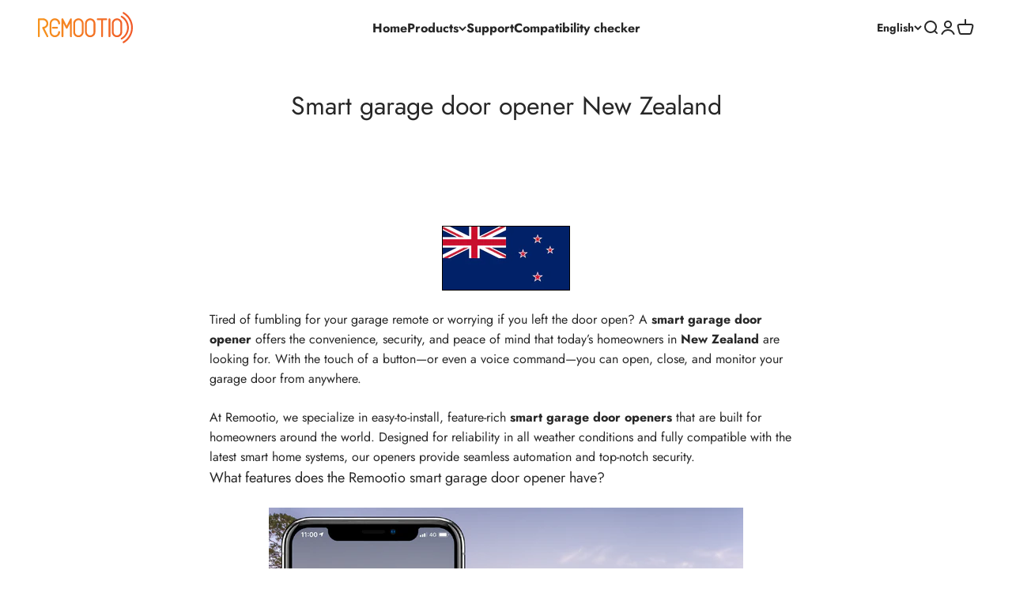

--- FILE ---
content_type: application/javascript
request_url: https://compatiblityscript.s3.eu-west-1.amazonaws.com/checker_eng_o.js
body_size: 16501
content:
const _0x28d8f0=_0x2426;(function(_0x1ba803,_0x3e01d2){const _0x4d8499=_0x2426,_0x5f2793=_0x1ba803();while(!![]){try{const _0x4758a8=parseInt(_0x4d8499(0x138))/0x1*(parseInt(_0x4d8499(0x144))/0x2)+parseInt(_0x4d8499(0x132))/0x3+parseInt(_0x4d8499(0x189))/0x4*(parseInt(_0x4d8499(0x12d))/0x5)+-parseInt(_0x4d8499(0x145))/0x6+-parseInt(_0x4d8499(0x14f))/0x7*(-parseInt(_0x4d8499(0x166))/0x8)+parseInt(_0x4d8499(0x11b))/0x9*(parseInt(_0x4d8499(0x187))/0xa)+parseInt(_0x4d8499(0x116))/0xb*(-parseInt(_0x4d8499(0x16d))/0xc);if(_0x4758a8===_0x3e01d2)break;else _0x5f2793['push'](_0x5f2793['shift']());}catch(_0x138cf0){_0x5f2793['push'](_0x5f2793['shift']());}}}(_0x3968,0x90654));const search=document['getElementById'](_0x28d8f0(0x173));document[_0x28d8f0(0x121)](_0x28d8f0(0x173))['onkeydown']=function(_0x4bd68b){const _0x5029c6=_0x28d8f0;if(_0x4bd68b[_0x5029c6(0x148)]==0xd)return![];},search['addEventListener'](_0x28d8f0(0x117),updateCompatibitySearchValue);const RESULTS_MIN_WIDTH=0x159,GREEN_COLOR=_0x28d8f0(0x139),RED_COLOR=_0x28d8f0(0x131),GREY_COLOR=_0x28d8f0(0x147),THEME_COLOR=_0x28d8f0(0x137),MAIN_TEXT_SIZE=0x12,MIDTEXT_SIZE=0x10,SUB_TEXT_SIZE=0xe,SHOW_WIRING_DIAGRAM_TEXT=_0x28d8f0(0x13c),HIDE_WIRING_DIAGRAM_TEXT=_0x28d8f0(0x12f);let sortedOpeners=undefined,dlinprogress=![],dltried=![];function _0x2426(_0x33d1f5,_0x9dc048){const _0x3968b8=_0x3968();return _0x2426=function(_0x242603,_0x379395){_0x242603=_0x242603-0x111;let _0x19f4d4=_0x3968b8[_0x242603];return _0x19f4d4;},_0x2426(_0x33d1f5,_0x9dc048);}const defaultnumberOfNewMatchesToDisplay=0x32,incrementnumberOfNewMatchesToDisplay=0x96;function updateCompatibitySearchValue(_0xc06bf1){const _0x5c22d1=_0x28d8f0;if(sortedOpeners==undefined){if(dlinprogress==![]){dlinprogress=!![];var _0xc06bf1=document['getElementById']('compatibilitycheckresults'),_0x87385d=_0xc06bf1[_0x5c22d1(0x12b)];while(_0x87385d){_0xc06bf1[_0x5c22d1(0x178)](_0x87385d),_0x87385d=_0xc06bf1[_0x5c22d1(0x12b)];}let _0x486bec=document['createElement'](_0x5c22d1(0x112));_0x486bec['style'][_0x5c22d1(0x17d)]=MAIN_TEXT_SIZE,_0x486bec[_0x5c22d1(0x114)]['color']=GREY_COLOR,_0x486bec[_0x5c22d1(0x114)][_0x5c22d1(0x149)]=_0x5c22d1(0x115),_0x486bec[_0x5c22d1(0x135)]=_0x5c22d1(0x181),_0xc06bf1[_0x5c22d1(0x11a)](_0x486bec),dlCompats(_0x3d6d18=>{const _0x47242e=_0x5c22d1;dlinprogress=![],sortedOpeners=_0x3d6d18[_0x47242e(0x16e)](function(_0x5e9343,_0x45d505){const _0x199e43=_0x47242e;return _0x5e9343[_0x199e43(0x134)][_0x199e43(0x158)](_0x45d505[_0x199e43(0x134)],undefined,{'sensitivity':_0x199e43(0x136)});}),handleSearchUpdateOnBtnPress(defaultnumberOfNewMatchesToDisplay);});}else search[_0x5c22d1(0x118)][_0x5c22d1(0x142)]==0x0&&(dlinprogress==!![]&&dltried==!![]&&(dlinprogress=![],dltried=![]));}else handleSearchUpdateOnBtnPress(defaultnumberOfNewMatchesToDisplay);}function handleSearchUpdateOnBtnPress(_0x5b8fbf){handleSearchUpdate({'isLoadMore':![],'loadAmount':_0x5b8fbf});}function handleSearchUpdateLoadMorePress(_0x3a27ec,_0x2ad429){handleSearchUpdate({'isLoadMore':!![],'loadAmount':_0x3a27ec,'lastCheckedIndex':_0x2ad429});}function handleSearchUpdate(_0x54ef21){const _0x4cddf9=_0x28d8f0,_0x38952d=_0x54ef21['loadAmount'],_0x107eac=_0x54ef21[_0x4cddf9(0x13e)],_0x24e682=_0x54ef21[_0x4cddf9(0x161)];console[_0x4cddf9(0x165)](_0x54ef21);var _0xfb1e24=document['getElementById'](_0x4cddf9(0x13f)),_0x10dbc6=_0xfb1e24[_0x4cddf9(0x12b)];if(_0x107eac!=!![])while(_0x10dbc6){_0xfb1e24[_0x4cddf9(0x178)](_0x10dbc6),_0x10dbc6=_0xfb1e24[_0x4cddf9(0x12b)];}else _0xfb1e24['removeChild'](_0x10dbc6),_0x10dbc6=_0xfb1e24['lastElementChild'];if(search[_0x4cddf9(0x118)][_0x4cddf9(0x142)]>0x0){let _0x1bf4e7=0x0,_0x4d6256=0x0;_0x24e682!=undefined&&(_0x4d6256=_0x24e682+0x1);for(let _0x2ae90a=_0x4d6256;_0x2ae90a<sortedOpeners[_0x4cddf9(0x142)];_0x2ae90a++){const _0x350a85=_0x2ae90a,_0xc295ed=sortedOpeners[_0x2ae90a];if(normalizeString(_0xc295ed[_0x4cddf9(0x134)])['indexOf'](normalizeString(search[_0x4cddf9(0x118)]))!=-0x1){_0x1bf4e7+=0x1;var _0x128555=document['createElement'](_0x4cddf9(0x112)),_0x171772=document[_0x4cddf9(0x154)]('div'),_0x3e1af0=document['createElement'](_0x4cddf9(0x112));_0x128555[_0x4cddf9(0x114)][_0x4cddf9(0x179)]=_0x4cddf9(0x125),_0x128555[_0x4cddf9(0x114)][_0x4cddf9(0x182)]='center',_0x128555[_0x4cddf9(0x114)]['justifyContent']=_0x4cddf9(0x146),_0x128555['style'][_0x4cddf9(0x167)]='100%',_0x171772[_0x4cddf9(0x114)][_0x4cddf9(0x141)]=RESULTS_MIN_WIDTH,_0x171772[_0x4cddf9(0x114)][_0x4cddf9(0x179)]=_0x4cddf9(0x125),_0x171772[_0x4cddf9(0x114)][_0x4cddf9(0x182)]=_0x4cddf9(0x15e),_0x171772[_0x4cddf9(0x114)][_0x4cddf9(0x172)]=_0x4cddf9(0x177),_0x3e1af0['style'][_0x4cddf9(0x176)]=0x14,_0x3e1af0[_0x4cddf9(0x114)][_0x4cddf9(0x141)]=RESULTS_MIN_WIDTH,_0x3e1af0[_0x4cddf9(0x114)]['display']=_0x4cddf9(0x125),_0x3e1af0[_0x4cddf9(0x114)][_0x4cddf9(0x180)]=_0x4cddf9(0x14d),_0x3e1af0[_0x4cddf9(0x114)]['alignItems']='center',_0x3e1af0['style']['justifyContent']='flex-start';var _0x3795c9=document[_0x4cddf9(0x154)]('a');_0x3795c9[_0x4cddf9(0x114)][_0x4cddf9(0x17d)]=SUB_TEXT_SIZE,_0x3795c9['style'][_0x4cddf9(0x130)]=THEME_COLOR,_0x3795c9['style']['fontStyle']='italic';var _0x20aadc=document['createElement'](_0x4cddf9(0x112));_0x20aadc['style'][_0x4cddf9(0x17d)]=MAIN_TEXT_SIZE,_0x20aadc[_0x4cddf9(0x114)][_0x4cddf9(0x130)]=GREY_COLOR,_0x20aadc[_0x4cddf9(0x114)][_0x4cddf9(0x149)]=_0x4cddf9(0x115);var _0x11405c=document[_0x4cddf9(0x154)](_0x4cddf9(0x112));_0x11405c[_0x4cddf9(0x114)][_0x4cddf9(0x17d)]=MAIN_TEXT_SIZE,_0x11405c[_0x4cddf9(0x114)][_0x4cddf9(0x149)]=_0x4cddf9(0x115),_0x11405c[_0x4cddf9(0x114)][_0x4cddf9(0x130)]=GREEN_COLOR;let _0x3a487e=document['createElement']('div');_0x3a487e[_0x4cddf9(0x114)][_0x4cddf9(0x167)]=_0x4cddf9(0x150),_0x3a487e[_0x4cddf9(0x114)]['textAlign']=_0x4cddf9(0x15e),_0x20aadc[_0x4cddf9(0x11a)](document[_0x4cddf9(0x163)](_0xc295ed[_0x4cddf9(0x134)]));if(_0xc295ed[_0x4cddf9(0x17b)]!=undefined){let _0x5bf45a=document['createElement']('div');_0x5bf45a[_0x4cddf9(0x13d)]=_0x4cddf9(0x16c),_0x5bf45a[_0x4cddf9(0x135)]=SHOW_WIRING_DIAGRAM_TEXT;let _0x1e6292='1';_0xc295ed[_0x4cddf9(0x15a)]==_0x4cddf9(0x17c)&&(_0x1e6292='2'),_0x5bf45a[_0x4cddf9(0x129)]=function(){const _0x123f24=_0x4cddf9;showWiringDiagramPressed(_0x3a487e,_0xc295ed[_0x123f24(0x17b)],_0x5bf45a,_0x1e6292);},_0x20aadc[_0x4cddf9(0x11a)](_0x5bf45a);}if(_0xc295ed[_0x4cddf9(0x15a)]=='yes')_0x11405c[_0x4cddf9(0x135)]=_0x4cddf9(0x11d);else{if(_0xc295ed[_0x4cddf9(0x15a)]==_0x4cddf9(0x17c))_0x11405c[_0x4cddf9(0x135)]=_0x4cddf9(0x11d);else{if(_0xc295ed[_0x4cddf9(0x15a)]=='no')_0x11405c[_0x4cddf9(0x135)]=_0x4cddf9(0x188),_0x11405c[_0x4cddf9(0x114)]['color']=RED_COLOR;else _0xc295ed['compatible']==_0x4cddf9(0x15f)?(_0x11405c[_0x4cddf9(0x135)]='Possible',_0x3795c9[_0x4cddf9(0x135)]='Contact\x20us\x20',_0x3795c9['href']=_0x4cddf9(0x174)+_0xc295ed['name']+_0x4cddf9(0x16b)+_0xc295ed[_0x4cddf9(0x134)],_0x171772[_0x4cddf9(0x11a)](_0x3795c9),dummy=document[_0x4cddf9(0x154)](_0x4cddf9(0x112)),dummy[_0x4cddf9(0x135)]=_0x4cddf9(0x133),dummy[_0x4cddf9(0x114)]['whiteSpace']=_0x4cddf9(0x14b),dummy['style']['fontStyle']=_0x4cddf9(0x186),dummy['style'][_0x4cddf9(0x17d)]=SUB_TEXT_SIZE,dummy['style']['color']=GREY_COLOR,_0x171772[_0x4cddf9(0x11a)](dummy)):(_0x11405c[_0x4cddf9(0x135)]=_0x4cddf9(0x185),_0x11405c[_0x4cddf9(0x114)][_0x4cddf9(0x130)]=GREY_COLOR,_0x3795c9[_0x4cddf9(0x135)]=_0x4cddf9(0x120),_0x3795c9[_0x4cddf9(0x156)]='mailto:support@remootio.com?subject='+_0xc295ed[_0x4cddf9(0x134)]+_0x4cddf9(0x168)+_0xc295ed['name']+'\x20compatible\x20with\x20Remootio?',_0x171772[_0x4cddf9(0x11a)](_0x3795c9),dummy=document['createElement'](_0x4cddf9(0x112)),dummy[_0x4cddf9(0x135)]=_0x4cddf9(0x171),dummy[_0x4cddf9(0x114)][_0x4cddf9(0x11c)]=_0x4cddf9(0x14b),dummy[_0x4cddf9(0x114)][_0x4cddf9(0x12a)]=_0x4cddf9(0x186),dummy[_0x4cddf9(0x114)][_0x4cddf9(0x17d)]=SUB_TEXT_SIZE,dummy[_0x4cddf9(0x114)]['color']=GREY_COLOR,_0x171772['appendChild'](dummy));}}_0x128555[_0x4cddf9(0x11a)](_0x20aadc),_0x128555['appendChild'](_0x11405c),_0x3e1af0['appendChild'](_0x128555),_0x3e1af0[_0x4cddf9(0x11a)](_0x3a487e);_0x3795c9['textContent']!=''&&_0x3e1af0[_0x4cddf9(0x11a)](_0x171772);_0xfb1e24[_0x4cddf9(0x11a)](_0x3e1af0);if(_0x1bf4e7>_0x38952d){let _0x510331=document[_0x4cddf9(0x154)]('a');_0x510331[_0x4cddf9(0x156)]='',_0x510331[_0x4cddf9(0x114)][_0x4cddf9(0x130)]=THEME_COLOR,_0x510331['style'][_0x4cddf9(0x149)]='bold',_0x510331['style']['whiteSpace']=_0x4cddf9(0x14b),_0x510331[_0x4cddf9(0x114)][_0x4cddf9(0x17d)]=MAIN_TEXT_SIZE,_0x510331['textContent']=_0x4cddf9(0x15b),_0xfb1e24[_0x4cddf9(0x11a)](_0x510331),_0x510331['onclick']=function(_0x869ee2){const _0x5eccd1=_0x4cddf9;_0x869ee2[_0x5eccd1(0x13a)](),handleSearchUpdateLoadMorePress(incrementnumberOfNewMatchesToDisplay,_0x350a85);};break;}}}if(_0x24e682==undefined&&_0x1bf4e7==0x0){var _0xfb1e24=document[_0x4cddf9(0x121)](_0x4cddf9(0x13f)),_0x10dbc6=_0xfb1e24['lastElementChild'];while(_0x10dbc6){_0xfb1e24[_0x4cddf9(0x178)](_0x10dbc6),_0x10dbc6=_0xfb1e24[_0x4cddf9(0x12b)];}var _0x128555=document[_0x4cddf9(0x154)](_0x4cddf9(0x112));_0x128555[_0x4cddf9(0x114)][_0x4cddf9(0x179)]=_0x4cddf9(0x125);let _0x2cd3f7=document[_0x4cddf9(0x154)]('div');_0x2cd3f7['style'][_0x4cddf9(0x17d)]=MAIN_TEXT_SIZE,_0x2cd3f7[_0x4cddf9(0x114)][_0x4cddf9(0x130)]=GREY_COLOR,_0x2cd3f7[_0x4cddf9(0x114)][_0x4cddf9(0x149)]=_0x4cddf9(0x115),_0x2cd3f7['style'][_0x4cddf9(0x11c)]=_0x4cddf9(0x14b),_0x2cd3f7[_0x4cddf9(0x135)]=_0x4cddf9(0x157);let _0x27ff9d=document[_0x4cddf9(0x154)]('a');_0x27ff9d[_0x4cddf9(0x156)]=_0x4cddf9(0x174)+search[_0x4cddf9(0x118)]+_0x4cddf9(0x168)+search[_0x4cddf9(0x118)]+_0x4cddf9(0x124),_0x27ff9d[_0x4cddf9(0x114)][_0x4cddf9(0x130)]=THEME_COLOR,_0x27ff9d[_0x4cddf9(0x114)]['fontWeight']=_0x4cddf9(0x115),_0x27ff9d['style'][_0x4cddf9(0x11c)]=_0x4cddf9(0x14b),_0x27ff9d[_0x4cddf9(0x114)][_0x4cddf9(0x17d)]=MAIN_TEXT_SIZE,_0x27ff9d[_0x4cddf9(0x135)]=_0x4cddf9(0x14a),_0x128555['appendChild'](_0x2cd3f7),_0x128555['appendChild'](_0x27ff9d),_0xfb1e24['appendChild'](_0x128555);}}}function showWiringDiagramPressed(_0x1d3bc0,_0x106446,_0x5168bc,_0x29fbd1){const _0x49e3a8=_0x28d8f0;if(_0x5168bc[_0x49e3a8(0x13d)][_0x49e3a8(0x175)](_0x49e3a8(0x170))==-0x1){if(_0x5168bc[_0x49e3a8(0x135)][_0x49e3a8(0x175)](SHOW_WIRING_DIAGRAM_TEXT)!=-0x1)try{if(_0x1d3bc0['children'][_0x49e3a8(0x142)]==0x0){let _0x1ffce3=document[_0x49e3a8(0x154)]('img'),_0x1ff5a7=new Image();_0x5168bc[_0x49e3a8(0x135)]=SHOW_WIRING_DIAGRAM_TEXT+_0x49e3a8(0x140),_0x5168bc[_0x49e3a8(0x13d)]=_0x49e3a8(0x162),_0x1ffce3[_0x49e3a8(0x114)][_0x49e3a8(0x128)]=_0x49e3a8(0x152),_0x1ffce3[_0x49e3a8(0x114)][_0x49e3a8(0x167)]='50%',_0x1ffce3['style'][_0x49e3a8(0x119)]=_0x49e3a8(0x14e),_0x1ffce3[_0x49e3a8(0x114)][_0x49e3a8(0x176)]=_0x49e3a8(0x16a),_0x1ff5a7[_0x49e3a8(0x127)]=function(){const _0x2b7735=_0x49e3a8;_0x1ffce3[_0x2b7735(0x13b)]=this[_0x2b7735(0x13b)];let _0x497494=url1+ulr2+lru3+ure3+rurg+_0x2b7735(0x15d);_0x29fbd1=='2'&&(_0x497494=url1+ulr2+lru3+ure3+rurg+'remootiov2pinout.png');_0x106446[_0x2b7735(0x175)](_0x2b7735(0x15c))!=-0x1&&(_0x497494=url1+ulr2+lru3+ure3+rurg+_0x2b7735(0x153),_0x29fbd1=='2'&&(_0x497494=url1+ulr2+lru3+ure3+rurg+_0x2b7735(0x169)));let _0x4ed9ad=document['createElement'](_0x2b7735(0x17f)),_0x41adcd=new Image();_0x4ed9ad[_0x2b7735(0x114)][_0x2b7735(0x128)]=_0x2b7735(0x152),_0x4ed9ad[_0x2b7735(0x114)][_0x2b7735(0x167)]=_0x2b7735(0x17e),_0x4ed9ad[_0x2b7735(0x114)][_0x2b7735(0x119)]=_0x2b7735(0x14e),_0x4ed9ad[_0x2b7735(0x114)][_0x2b7735(0x12e)]=_0x2b7735(0x16a),_0x4ed9ad[_0x2b7735(0x114)][_0x2b7735(0x176)]=_0x2b7735(0x16a),_0x41adcd['onload']=function(){const _0x120532=_0x2b7735;_0x4ed9ad[_0x120532(0x13b)]=this[_0x120532(0x13b)],_0x1d3bc0[_0x120532(0x11a)](_0x4ed9ad),_0x1d3bc0[_0x120532(0x11a)](_0x1ffce3),_0x1d3bc0[_0x120532(0x114)][_0x120532(0x179)]=_0x120532(0x184),_0x5168bc['textContent']=HIDE_WIRING_DIAGRAM_TEXT,_0x5168bc[_0x120532(0x13d)]=_0x120532(0x16c),_0x5168bc[_0x120532(0x113)]=![];},_0x41adcd[_0x2b7735(0x13b)]=_0x497494;},_0x1ff5a7[_0x49e3a8(0x17a)]=function(_0x42035b){const _0x1a3185=_0x49e3a8;console[_0x1a3185(0x165)](_0x1a3185(0x123));},_0x1ff5a7[_0x49e3a8(0x13b)]=url1+ulr2+lru3+ure3+hurg+_0x106446;}else _0x1d3bc0[_0x49e3a8(0x114)]['display']='block',_0x5168bc[_0x49e3a8(0x135)]=HIDE_WIRING_DIAGRAM_TEXT;}catch(_0x13c08c){console[_0x49e3a8(0x160)](_0x13c08c);}else _0x1d3bc0[_0x49e3a8(0x114)][_0x49e3a8(0x179)]=_0x49e3a8(0x11e),_0x5168bc['textContent']=SHOW_WIRING_DIAGRAM_TEXT;}else{}}function normalizeString(_0x3b2ea5){const _0x555b57=_0x28d8f0;return _0x3b2ea5=_0x3b2ea5[_0x555b57(0x111)](),_0x3b2ea5=_0x3b2ea5[_0x555b57(0x143)](/\u00f6/g,'o'),_0x3b2ea5;}const url1='htt',ulr2=_0x28d8f0(0x159),lru3='ility.s3-eu-we',ure3=_0x28d8f0(0x151),lyr4=_0x28d8f0(0x12c),uh32=_0x28d8f0(0x164),hurg=_0x28d8f0(0x122),rurg=_0x28d8f0(0x183);function _0x3968(){const _0x4d515a=['center','hard','error','lastCheckedIndex','rmtocompatcheckerwiringbutton\x20rmtocompatcheckernoselect\x20rmtocompatcheckerinactive','createTextNode','atibility.json','log','2895944geSaop','width','\x20compatibility&body=Is\x20','remootiov2pinout.withlines.png','10px','\x20installation&body=Please\x20send\x20me\x20instructions\x20about\x20how\x20to\x20connect\x20Remootio\x20to\x20my\x20','rmtocompatcheckerwiringbutton\x20rmtocompatcheckernoselect','24ZcvKNc','sort','json','rmtocompatcheckerinactive','\x20and\x20we\x20will\x20check\x20it\x20for\x20you.','justifyContent','compatibilitysrchbar','mailto:support@remootio.com?subject=','indexOf','marginBottom','flex-end','removeChild','display','onerror','imageurl','twochannelyes','fontSize','50%','img','flexDirection','Please\x20wait,\x20loading\x20...','alignItems','naws.com/rmtimgs/','block','Unknown','italic','218560pNxfdR','Not\x20Compatible','9708gCKYIs','toLowerCase','div','disabled','style','bold','8921297QnmCAF','input','value','maxWidth','appendChild','342nKVnfb','whiteSpace','Compatible','none','There\x20was\x20an\x20error,\x20please\x20','Contact\x20us\x20','getElementById','naws.com/imgs/','Image\x20loading\x20error','\x20compatible\x20with\x20Remootio?','flex','responseType','onload','objectFit','onclick','fontStyle','lastElementChild','naws.com/remootiocomp','1610AEZisN','marginTop','hide\x20wiring\x20diagram','color','#e74c3c','793383LHJkRn','\x20for\x20detailed\x20instructions','name','textContent','base','#FF4500','74ZlhsHr','#1abc9c','preventDefault','src','show\x20wiring\x20diagram','className','isLoadMore','compatibilitycheckresults','\x20-\x20loading...','minWidth','length','replace','2450lFFEFA','693768soUkNx','space-between','#666','which','fontWeight','contact\x20us','pre','GET','column','500px','7mBVmyw','100%','st-1.amazo','contain','remootiopinout.withlines.png','createElement','send','href','If\x20you\x20cannot\x20find\x20your\x20type\x20please\x20','localeCompare','ps://remootiocompatib','compatible','Show\x20more\x20results','.withlines.png','remootiopinout.png'];_0x3968=function(){return _0x4d515a;};return _0x3968();}function dlCompats(_0x243165){const _0x5762d1=_0x28d8f0;var _0x2bbc90=new XMLHttpRequest();_0x2bbc90['open'](_0x5762d1(0x14c),url1+ulr2+lru3+ure3+lyr4+uh32,!![]),_0x2bbc90[_0x5762d1(0x126)]=_0x5762d1(0x16f),_0x2bbc90[_0x5762d1(0x127)]=function(_0x169e35){const _0x210f2d=_0x5762d1;if(_0x2bbc90['status']==0xc8)_0x243165!=undefined&&_0x243165(_0x2bbc90['response']);else{var _0x55d2e5=document[_0x210f2d(0x121)](_0x210f2d(0x13f)),_0x1f8f81=_0x55d2e5[_0x210f2d(0x12b)];while(_0x1f8f81){_0x55d2e5[_0x210f2d(0x178)](_0x1f8f81),_0x1f8f81=_0x55d2e5[_0x210f2d(0x12b)];}var _0x31d39b=document[_0x210f2d(0x154)]('div');_0x31d39b['style']['display']=_0x210f2d(0x125);let _0x42d51b=document['createElement']('div');_0x42d51b[_0x210f2d(0x114)][_0x210f2d(0x17d)]=MAIN_TEXT_SIZE,_0x42d51b[_0x210f2d(0x114)]['color']=RED_COLOR,_0x42d51b[_0x210f2d(0x114)][_0x210f2d(0x149)]=_0x210f2d(0x115),_0x42d51b[_0x210f2d(0x114)]['whiteSpace']=_0x210f2d(0x14b),_0x42d51b[_0x210f2d(0x135)]=_0x210f2d(0x11f);let _0x330ea3=document[_0x210f2d(0x154)]('a');_0x330ea3[_0x210f2d(0x156)]='mailto:support@remootio.com?subject=Compatibility\x20question',_0x330ea3[_0x210f2d(0x114)]['color']=THEME_COLOR,_0x330ea3[_0x210f2d(0x114)][_0x210f2d(0x149)]=_0x210f2d(0x115),_0x330ea3[_0x210f2d(0x114)][_0x210f2d(0x11c)]=_0x210f2d(0x14b),_0x330ea3[_0x210f2d(0x114)][_0x210f2d(0x17d)]=MAIN_TEXT_SIZE,_0x330ea3[_0x210f2d(0x135)]=_0x210f2d(0x14a),_0x31d39b['appendChild'](_0x42d51b),_0x31d39b[_0x210f2d(0x11a)](_0x330ea3),_0x55d2e5['appendChild'](_0x31d39b),dltried=!![];}},_0x2bbc90[_0x5762d1(0x155)]();}


--- FILE ---
content_type: image/svg+xml
request_url: https://www.remootio.com/cdn/shop/files/Remootio_SVG_Logo.svg?v=1676482384&width=150
body_size: 723
content:
<?xml version="1.0" encoding="utf-8"?>
<!-- Generator: Adobe Illustrator 27.1.1, SVG Export Plug-In . SVG Version: 6.00 Build 0)  -->
<svg version="1.1" id="Layer_2_00000077308113086630940490000001744041063388132529_"
	 xmlns="http://www.w3.org/2000/svg" xmlns:xlink="http://www.w3.org/1999/xlink" x="0px" y="0px" viewBox="0 0 276 90.6"
	 style="enable-background:new 0 0 276 90.6;" xml:space="preserve">
<style type="text/css">
	.st0{fill:url(#SVGID_1_);}
</style>
<g id="Layer_1-2">
	
		<linearGradient id="SVGID_1_" gradientUnits="userSpaceOnUse" x1="-1.000011e-02" y1="46.6856" x2="276" y2="46.6856" gradientTransform="matrix(1 0 0 -1 0 92)">
		<stop  offset="0" style="stop-color:#F7941D"/>
		<stop  offset="1" style="stop-color:#F15A29"/>
	</linearGradient>
	<path class="st0" d="M27.5,73.2c-1.1,0-1.9-0.5-2.3-1.4L12.7,46.9c-0.4-0.9-0.4-1.8,0.1-2.6c0.5-0.8,1.2-1.2,2.2-1.2
		c2.7,0,5-1,6.9-2.9c1.9-1.9,2.9-4.2,2.9-6.9s-1-5-2.9-6.9c-1.9-1.9-4.2-2.9-6.9-2.9H5.2v47c0,0.8-0.3,1.4-0.8,1.9s-1.1,0.8-1.9,0.8
		s-1.4-0.2-1.9-0.8C0.2,71.9,0,71.3,0,70.5V20.9c0-0.8,0.2-1.4,0.8-1.9s1.1-0.8,1.9-0.8H15c4.2,0,7.7,1.5,10.7,4.4
		c3,2.9,4.4,6.5,4.4,10.6c0,3.5-1,6.5-3.1,9.2s-4.7,4.5-7.9,5.4l10.7,21.6c0.3,0.7,0.4,1.3,0.2,2s-0.6,1.2-1.3,1.5
		C28.3,73.1,27.9,73.1,27.5,73.2 M59.9,68.7c3-2.9,4.4-6.5,4.4-10.6c0-0.8-0.3-1.4-0.8-1.9c-0.5-0.5-1.2-0.8-1.9-0.8
		s-1.3,0.3-1.9,0.8c-0.5,0.5-0.8,1.1-0.8,1.9c0,2.7-1,5-2.9,6.9c-1.9,1.9-4.2,2.9-6.9,2.9s-5-1-6.9-2.9c-1.9-1.9-2.9-4.2-2.9-6.9
		V33.2c0-2.7,1-5,2.9-6.9s4.2-2.9,6.9-2.9s5,1,6.9,2.9c1.9,1.9,2.9,4.2,2.9,6.9c0,0.8,0.3,1.4,0.8,1.9c0.5,0.5,1.2,0.8,1.9,0.8
		s1.3-0.3,1.9-0.8c0.5-0.5,0.8-1.1,0.8-1.9c0-4.1-1.5-7.7-4.4-10.6c-3-2.9-6.5-4.4-10.7-4.4s-7.7,1.5-10.6,4.4
		c-2.9,2.9-4.4,6.5-4.4,10.6v24.9c0,4.2,1.5,7.7,4.4,10.6c2.9,2.9,6.5,4.4,10.6,4.4S57,71.7,59.9,68.7 M55.5,48.3
		c0.8,0,1.4-0.3,1.9-0.8c0.5-0.5,0.8-1.2,0.8-1.9s-0.3-1.3-0.8-1.9c-0.5-0.5-1.2-0.8-1.9-0.8H43.1c-0.7,0-1.3,0.3-1.8,0.8
		s-0.8,1.2-0.8,1.9s0.2,1.3,0.8,1.9c0.5,0.5,1.1,0.8,1.8,0.8H55.5 M97.8,72.4c0.5-0.5,0.8-1.1,0.8-1.9V20.9c0-0.6-0.2-1.2-0.6-1.7
		c-0.4-0.5-0.9-0.8-1.5-0.9c-0.6-0.1-1.2-0.1-1.7,0.2c-0.5,0.3-0.9,0.7-1.2,1.2L83.5,39.8l-10-20.1c-0.3-0.5-0.7-0.9-1.2-1.2
		c-0.6-0.3-1.1-0.3-1.7-0.2c-0.6,0.1-1.1,0.4-1.4,0.9c-0.4,0.5-0.6,1-0.6,1.7v49.6c0,0.8,0.3,1.4,0.8,1.9c0.5,0.5,1.1,0.8,1.9,0.8
		s1.3-0.3,1.9-0.8c0.5-0.5,0.8-1.1,0.8-1.9V32l7.4,15c0.5,1,1.3,1.5,2.3,1.5s1.9-0.5,2.3-1.5l7.4-15v38.5c0,0.8,0.3,1.4,0.8,1.9
		s1.2,0.8,1.9,0.8S97.3,72.9,97.8,72.4 M128.4,68.8c3-2.9,4.4-6.5,4.4-10.6V33.3c0-4.1-1.5-7.7-4.4-10.6c-3-2.9-6.5-4.4-10.7-4.4
		s-7.7,1.5-10.6,4.4c-2.9,2.9-4.4,6.5-4.4,10.6v24.9c0,4.2,1.5,7.7,4.4,10.6c2.9,2.9,6.5,4.4,10.6,4.4S125.5,71.7,128.4,68.8
		 M124.7,26.4c1.9,1.9,2.9,4.2,2.9,6.9v24.9c0,2.7-1,5-2.9,6.9s-4.2,2.9-6.9,2.9s-5-1-6.9-2.9c-1.9-1.9-2.9-4.2-2.9-6.9V33.3
		c0-2.7,1-5,2.9-6.9c1.9-1.9,4.2-2.9,6.9-2.9S122.8,24.4,124.7,26.4 M162.7,68.8c3-2.9,4.4-6.5,4.4-10.6V33.3
		c0-4.1-1.5-7.7-4.4-10.6s-6.5-4.4-10.7-4.4s-7.7,1.5-10.6,4.4c-2.9,2.9-4.4,6.5-4.4,10.6v24.9c0,4.2,1.5,7.7,4.4,10.6
		c2.9,2.9,6.5,4.4,10.6,4.4S159.7,71.7,162.7,68.8 M158.9,26.4c1.9,1.9,2.9,4.2,2.9,6.9v24.9c0,2.7-1,5-2.9,6.9
		c-1.9,1.9-4.2,2.9-6.9,2.9s-5-1-6.9-2.9c-1.9-1.9-2.9-4.2-2.9-6.9V33.3c0-2.7,1-5,2.9-6.9c1.9-1.9,4.2-2.9,6.9-2.9
		S157,24.4,158.9,26.4 M188.2,72.4c0.5-0.5,0.8-1.1,0.8-1.9v-47h9.8c0.7,0,1.3-0.2,1.9-0.8c0.5-0.5,0.8-1.1,0.8-1.9
		s-0.3-1.4-0.8-1.9s-1.2-0.8-1.9-0.8h-24.8c-0.8,0-1.4,0.3-1.9,0.8s-0.8,1.1-0.8,1.9s0.2,1.4,0.8,1.9c0.5,0.5,1.1,0.8,1.9,0.8h9.8
		v47c0,0.8,0.3,1.4,0.8,1.9c0.5,0.5,1.1,0.8,1.9,0.8S187.7,72.9,188.2,72.4 M210,72.4c0.5-0.5,0.8-1.1,0.8-1.9V20.9
		c0-0.8-0.3-1.4-0.8-1.9c-0.5-0.5-1.1-0.8-1.9-0.8s-1.4,0.3-1.9,0.8s-0.8,1.1-0.8,1.9v49.6c0,0.8,0.2,1.4,0.8,1.9
		c0.5,0.5,1.1,0.8,1.9,0.8S209.5,72.9,210,72.4 M240.6,68.8c3-2.9,4.4-6.5,4.4-10.6V33.3c0-4.1-1.5-7.7-4.4-10.6s-6.5-4.4-10.7-4.4
		s-7.7,1.5-10.6,4.4c-2.9,2.9-4.4,6.5-4.4,10.6v24.9c0,4.2,1.5,7.7,4.4,10.6c2.9,2.9,6.5,4.4,10.6,4.4S237.6,71.7,240.6,68.8
		 M236.8,26.4c1.9,1.9,2.9,4.2,2.9,6.9v24.9c0,2.7-1,5-2.9,6.9c-1.9,1.9-4.2,2.9-6.9,2.9s-5-1-6.9-2.9c-1.9-1.9-2.9-4.2-2.9-6.9
		V33.3c0-2.7,1-5,2.9-6.9c1.9-1.9,4.2-2.9,6.9-2.9S234.9,24.4,236.8,26.4 M243.4,80c0.4,0,0.9-0.1,1.3-0.3
		c12.2-7.1,19.8-20.2,19.8-34.4S256.9,18,244.7,11c-1.2-0.7-2.8-0.3-3.5,0.9s-0.3,2.8,0.9,3.5c10.7,6.2,17.3,17.6,17.3,30
		s-6.6,23.8-17.3,29.9c-1.2,0.7-1.6,2.3-0.9,3.5C241.7,79.6,242.5,80,243.4,80 M248.8,90.6c0.4,0,0.9-0.1,1.3-0.3
		c16-9.2,26-26.5,26-45s-9.9-35.8-25.9-45c-1.2-0.7-2.8-0.3-3.5,0.9s-0.3,2.8,0.9,3.5c14.4,8.3,23.4,23.9,23.4,40.5
		s-9,32.2-23.4,40.5c-1.2,0.7-1.6,2.3-0.9,3.5C247.1,90.2,247.9,90.6,248.8,90.6"/>
</g>
</svg>
